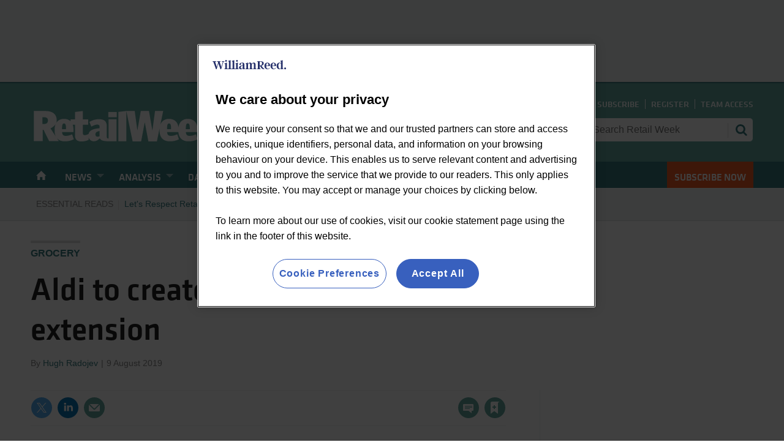

--- FILE ---
content_type: text/html; charset=utf-8
request_url: https://www.google.com/recaptcha/api2/aframe
body_size: 185
content:
<!DOCTYPE HTML><html><head><meta http-equiv="content-type" content="text/html; charset=UTF-8"></head><body><script nonce="yD9q0RPu_LIDVIXlR-CFvg">/** Anti-fraud and anti-abuse applications only. See google.com/recaptcha */ try{var clients={'sodar':'https://pagead2.googlesyndication.com/pagead/sodar?'};window.addEventListener("message",function(a){try{if(a.source===window.parent){var b=JSON.parse(a.data);var c=clients[b['id']];if(c){var d=document.createElement('img');d.src=c+b['params']+'&rc='+(localStorage.getItem("rc::a")?sessionStorage.getItem("rc::b"):"");window.document.body.appendChild(d);sessionStorage.setItem("rc::e",parseInt(sessionStorage.getItem("rc::e")||0)+1);localStorage.setItem("rc::h",'1763523183725');}}}catch(b){}});window.parent.postMessage("_grecaptcha_ready", "*");}catch(b){}</script></body></html>

--- FILE ---
content_type: text/html; charset=utf-8
request_url: https://www.retail-week.com/relatednativeadvert?storycode=7032631&pid=A&_=1763523177165
body_size: 850
content:
<div class="native-feature-box--container"><div class="native-feature-box--sectionhead"><h2>Promotional features</h2></div><ul><li class="native-feature-box"><div class="native-feature-box--content"><a href="https://www.retail-week.com/technology/talking-tech-the-tools-behind-the-worlds-leading-people-first-retailers/7049940.article" class="image" data-native-storycode="7049940" data-native-byline="Vimeo" data-native-headline="Talking tech: The tools behind the world’s leading people-first retailers"><img alt="Staff in a boardroom getting video training" loading="lazy" src="https://d53bpfpeyyyn7.cloudfront.net/Pictures/380x253/3/2/3/3124323_gettyimages74579926_287974.jpg" srcset="https://d53bpfpeyyyn7.cloudfront.net/Pictures/380x253/3/2/3/3124323_gettyimages74579926_287974.jpg 380w" width="380" height="253" class="content-image lazyloaded" /></a><div><h3 class="content-heading"><a href="https://www.retail-week.com/technology/talking-tech-the-tools-behind-the-worlds-leading-people-first-retailers/7049940.article" data-native-storycode="7049940" data-native-byline="Vimeo" data-native-headline="Talking tech: The tools behind the world’s leading people-first retailers">Talking tech: The tools behind the world’s leading people-first retailers</a></h3><p class="content-meta">Promotional research for <a rel="author" href="https://www.retail-week.com/vimeo/3002067.bio">Vimeo</a><p class="content-intro">Download&nbsp;<a href="https://download.retail-week-connect.com/landing/people-tech-and-the-workplace-revolution/?ref=teas3" target="_blank" rel="noopener noreferrer">People,&nbsp;Tech&nbsp;and the Workplace Revolution</a>&nbsp;to delve into how gamification,&nbsp;AI&nbsp;and virtual reality can bolster the retail sector’s internal comms and employee development</p></p></div></div></li></ul></div>

--- FILE ---
content_type: text/css; charset=utf-8
request_url: https://fonts.googleapis.com/css?family=Noto+Sans+Symbols:wght@100;200;300&display=swap&text=%E2%9E%80%E2%9E%81%E2%9E%82%E2%9E%83%E2%9E%84%E2%9E%85%E2%9E%86%E2%9E%87%E2%9E%88%E2%9E%89%E2%9E%8A%E2%9E%8B%E2%9E%8C%E2%9E%8D%E2%9E%8E%E2%9E%8F%E2%9E%90%E2%9E%91%E2%9E%92%E2%9E%93
body_size: -319
content:
@font-face {
  font-family: 'Noto Sans Symbols';
  font-style: normal;
  font-weight: 400;
  font-display: swap;
  src: url(https://fonts.gstatic.com/l/font?kit=rP2up3q65FkAtHfwd-eIS2brbDN6gxP34F9jRRCe4W3gfQ8gb_VFRk3jbVA9RUy4FaMojdlt7YUs3LTiX7HYWk1S1SmSD3fnbkTewjukFqr1lleJ7IeMi0hTn0eG9u4oVGaEesTCqLBh&skey=e59169fb45ece077&v=v47) format('woff2');
}


--- FILE ---
content_type: text/javascript;charset=utf-8
request_url: https://id.cxense.com/public/user/id?json=%7B%22identities%22%3A%5B%7B%22type%22%3A%22ckp%22%2C%22id%22%3A%22mi5g62q13zbhhsr8%22%7D%2C%7B%22type%22%3A%22lst%22%2C%22id%22%3A%221xcbvwbumv5m23mhlxiv0et20u%22%7D%2C%7B%22type%22%3A%22cst%22%2C%22id%22%3A%221xcbvwbumv5m23mhlxiv0et20u%22%7D%5D%7D&callback=cXJsonpCB1
body_size: 188
content:
/**/
cXJsonpCB1({"httpStatus":200,"response":{"userId":"cx:1x08gqejedkqcngci911dtevg:kbue8rxhrwcr","newUser":true}})

--- FILE ---
content_type: application/javascript
request_url: https://wvc_resources.william-reed.com/copyright/copyright_rw.js
body_size: 2048
content:

function getHtmlPopup(title,intro,link)
{	
	return `
		<style type="text/css">
		#cr-overlay{background:rgba(0,0,0,0.85);box-sizing:border-box;display:flex;justify-content:center;align-items:center;position:fixed;top:0;left:0;width:100%;height:100%;z-index:100000}#cr-popup{background:#FFF;border-radius:16px;box-sizing:border-box;display:flex;flex-direction:column;padding:40px;position:relative;width:100%;max-width:640px}#cr-popup .cr-close{background:url('https://dmrqkbkq8el9i.cloudfront.net/Pictures/24xAny/P/web/b/c/t/crclose_966167.png') no-repeat center;background-size:contain;position:absolute;top:16px;right:16px;width:24px;height:24px;opacity:0.5}#cr-popup .cr-close:hover{opacity:1}#cr-header{border-bottom:1px solid #D9D9D9;margin-bottom:23px;text-align:center}#cr-header h2{color:#444;font-family:"klavikaMedium";font-size:34px;font-style:normal;font-weight:normal;line-height:110%;letter-spacing:-0.68px;padding:0;margin:0 0 8px 0}#cr-header p{color:#707070;text-align:center;font-family:Arial,Helvetica,sans-serif;font-size:18px;font-style:normal;font-weight:normal;line-height:130%;padding:0;margin:0 0 18px 0}#cr-content{border-bottom:1px solid #D9D9D9}#cr-content h3{color:#444;font-family:"Arial";font-size:22px;font-style:normal;font-weight:bold;line-height:120%;letter-spacing:-0.28px;margin:0 0 10px 0;padding:0}#cr-content p{color:#444;font-family:Arial,Helvetica,sans-serif;font-size:18px;font-style:normal;font-weight:450;line-height:130%;margin:0 0 24px 0;padding:0}#cr-content p.cr-link{color:#367c81;margin-bottom:27px}#cr-content h4{color:#000;font-family:"klavikaMedium";font-size:14px;font-style:normal;font-weight:normal;line-height:130%;margin:0;padding:0}#cr-promo{display:flex;justify-content:space-between;padding:20px 0 0 0}#cr-promo h3{color:#444;font-family:"klavikaMedium";font-size:20px;font-style:normal;font-weight:normal;line-height:110%;letter-spacing:-0.4px;margin:0;padding:0;width:255px}#cr-promo a{box-sizing:border-box;background:#F8722E;color:#FFF;display:flex;justify-content:center;align-items:center;font-family:"klavikaMedium";font-size:18px;font-style:normal;font-weight:normal;line-height:normal;letter-spacing:-0.36px;text-decoration:none;text-transform:uppercase;margin:0;padding:12px 48px}#cr-promo a:hover{background:#E15007;color:#FFF;text-decoration:underline}@media only screen and (max-width:600px){#cr-promo{flex-direction:column}#cr-promo h3{margin-bottom:16px;text-align:center;width:100%}}
		</style>

		<div id="cr-overlay">
			<div id="cr-popup">
				<a href="#" class="cr-close"></a>
				<div id="cr-header">
					<h2>This content is copyright protected</h2>
					<p>If you would like to share the information in this article, you may use the <strong>headline</strong>, <strong>introduction</strong> and <strong>link</strong> below</p>
				</div>
				<div id="cr-content">
					<h3>`+title+`</h3>
					<p>`+intro+`</p>
					<h4>LINK</h4>
					<p class="cr-link">`+link+`</p>
				</div>
				<div id="cr-promo">
					<h3>To discuss a subscription for your team, enquire today</h3>
					<a href="https://www.retail-week.com/corporate-subs-page?&int_campaign=Copyright_popup_All&int_campaign_type=RW_Corporate">Enquire now</a>
				</div>
			</div>
		</div>	
	`;
}
function showCopyRight(e) {
    //$('body').addClass('no-scroll');
    $('#cr-overlay').fadeIn();
	if (typeof _satellite !== 'undefined' && typeof _satellite.track === 'function') {
		_satellite.track("popup_track", {popup_type: "copyright",popup_action: "shown"});
	}
    
    $('#cr-overlay').on('click', '.cr-close', function (e) {
        e.preventDefault();
        $('#cr-overlay').fadeOut(function () {
      //      $('body').removeClass('no-scroll');
        });
    });

}
		
function canShowCopyRight(e) {
	if (typeof company !== 'undefined' && typeof company === 'string') {
		var normalized = company.toLowerCase();
		if (normalized.includes('william reed') || normalized.includes('wrbm')) {
			return false; 
		}	   
	} 
    if ($("meta[name=contentreader]") != null && $("meta[name=contentreader]").attr("content") != null && $("meta[name=contentreader]").attr("content") == "true") 
	{
		return false;
	}		
		
	var selection = window.getSelection().toString().trim();
    var wordCount = selection.split(/\s+/).filter(Boolean).length;

    if (wordCount <= 5) {
        return false; //less that 5 words we skip
    }
	return true; 
}

$(document).ready(function () {
	
	var pathname = window.location.pathname;
	
	if(pathname.indexOf(".article")!=-1)
	{
		 $('storytext').bind('cut copy paste', function (e) {			
	        e.preventDefault();
	    });
	
		
		var crIntro = $('meta[name="description"]').attr('content');		
		var crHeadline = $('div.storyPreview h1').text();	
		if(crHeadline=="")crHeadline = $('div#wrapper_sleeve h1').text();	
		
		var crUrl = $(location).attr("href");
		var htmlPopup=getHtmlPopup(crHeadline,crIntro,crUrl);		
		
		$("body").append(htmlPopup);    
		 $('#cr-overlay').hide();
		$('body').bind('copy', function (e) {
    
		    if ($(e.target).closest('#cr-overlay').length > 0) {
		        return true;
		    }
			
			if (canShowCopyRight(e)) {
				showCopyRight(e);
				return false; 
			}
			
		});		
	}	
});

--- FILE ---
content_type: text/javascript;charset=utf-8
request_url: https://p1cluster.cxense.com/p1.js
body_size: 101
content:
cX.library.onP1('1xcbvwbumv5m23mhlxiv0et20u');
